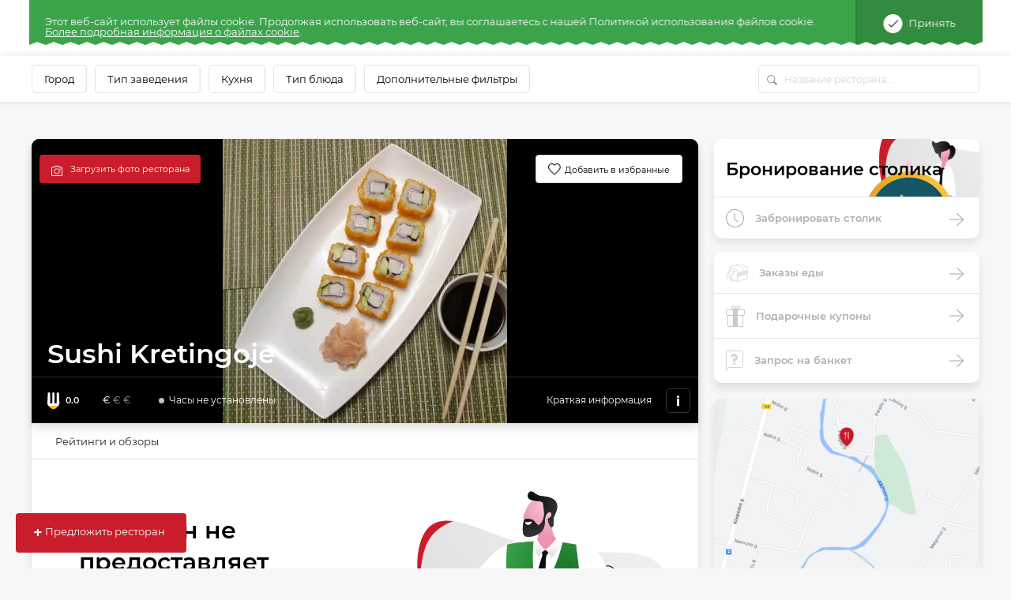

--- FILE ---
content_type: text/html; charset=UTF-8
request_url: https://www.meniu.lt/restoran/5652/kontakt/informatsiya/zagruzka
body_size: 520
content:
<div class="container-fluid map2 shadow">
    <div class="row">
                    <div class="col-12 p-0" style="height: 300px; position: relative; overflow:hidden;">
                                    <img style="position: absolute; top: -100px;" width="100%" src="https://static.meniu.lt/media/cache/relative_resize_heighten_500/uploads/restaurant/static_map_image/3/5652/d427a772b774a7d153dd6c292d69e0776807cff7.jpeg">
                                <a href="https://maps.google.com?saddr=&daddr=Kretinga, KRETINGA" class="btn btn-orange" target="_blank">
                    Вести в ресторан
                </a>
            </div>
                <div class="col-12 list-info">
            <ul>
                                    <li>
                        <img class="icon" src="https://static.meniu.lt/assets/vendor/klavakrapstis/meniu-html-v2/dist/images/marker.png" alt="">
                        <span>Kretinga, KRETINGA</span>
                                            </li>
                                                                                                    <li>
                        <img class="icon" src="https://static.meniu.lt/assets/vendor/klavakrapstis/meniu-html-v2/dist/images/facebook.png" alt="">
                        <span><a href="https://www.facebook.com/SUSHI-Kretingoje-932639660237778/" target="_blank">Фэйсбук</a></span>
                    </li>
                                            </ul>
        </div>
    </div>
</div>